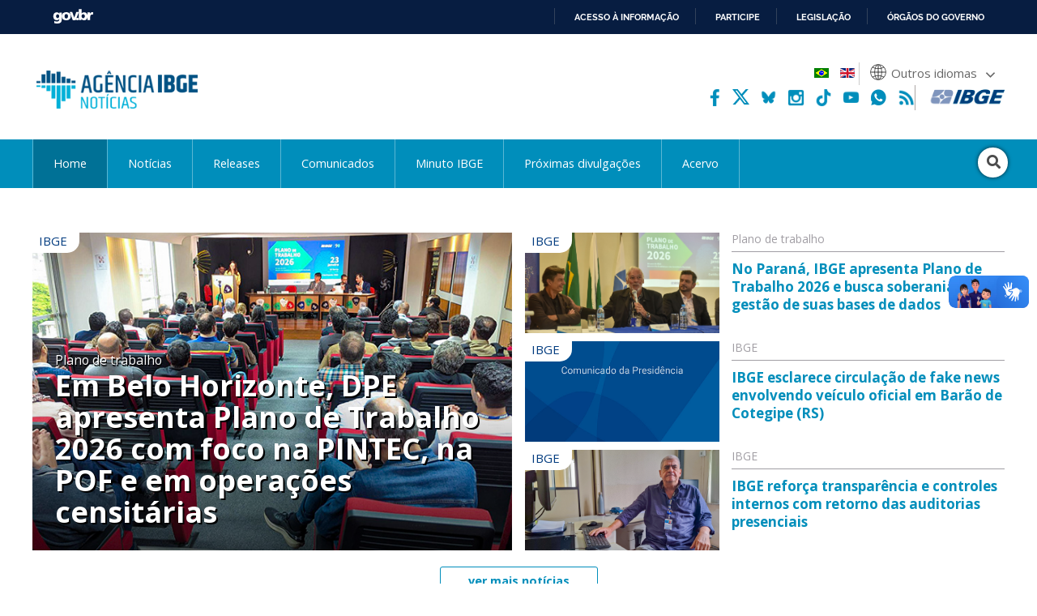

--- FILE ---
content_type: text/html; charset=utf-8
request_url: https://agenciadenoticias.ibge.gov.br/?view=noticia&id=1&busca=1&idnoticia=2017
body_size: 8303
content:

<!DOCTYPE HTML>

<html lang="pt-BR">

<head>
	<meta name="viewport" content="width=device-width, initial-scale=1.0">
	<meta http-equiv="X-UA-Compatible" content="IE=edge">
  
    <!-- Global site tag (gtag.js) - Google Analytics -->
<link rel="preconnect" crossorigin="crossorigin" href="https://www.googletagmanager.com">
<script async src="https://www.googletagmanager.com/gtag/js?id=UA-285486-1"></script>
<script>
    window.dataLayer = window.dataLayer || [];
    function gtag(){dataLayer.push(arguments);}
    gtag('js', new Date());

    gtag('config', 'UA-285486-1');
    
        
</script>
<!-- Fim de Google Analytics -->
<!-- Google Tag Manager -->
<script>(function(w,d,s,l,i){w[l]=w[l]||[];w[l].push({'gtm.start':
new Date().getTime(),event:'gtm.js'});var f=d.getElementsByTagName(s)[0],
j=d.createElement(s),dl=l!='dataLayer'?'&l='+l:'';j.async=true;j.src=
'https://www.googletagmanager.com/gtm.js?id='+i+dl;f.parentNode.insertBefore(j,f);
})(window,document,'script','dataLayer','GTM-5XN554Z');</script>
<!-- End Google Tag Manager -->
	<!-- Joomla head elements -->
    <base href="https://agenciadenoticias.ibge.gov.br/" />
	<meta http-equiv="content-type" content="text/html; charset=utf-8" />
	<title>Home | Agência de Notícias</title>
	<link href="/media/mod_languages/css/template.css?cc7a71386f44fe175139d62eeb831d80" rel="stylesheet" type="text/css" />
	<script type="application/json" class="joomla-script-options new">{"csrf.token":"8d261fdbb9eb53ba5f9cb12f842ef0c9","system.paths":{"root":"","base":""}}</script>
	<script src="https://agenciadenoticias.ibge.gov.br/templates/novo_portal_base/js/gtranslate/dwf.js" data-gt-orig-url="/?view=noticia&amp;id=1&amp;busca=1&amp;idnoticia=2017" data-gt-orig-domain="2.agenciadenoticias.ibge.gov.br" data-gt-widget-id="461" defer="defer" type="text/javascript"></script>
	<script type="text/javascript">
window.gtranslateSettings = window.gtranslateSettings || {};window.gtranslateSettings['461'] = {"default_language":"pt","languages":["ar","bg","zh-CN","hr","cs","da","nl","fi","fr","de","el","hi","it","ja","ko","no","pl","pt","ro","ru","es","sv","ca","tl","iw","id","lv","lt","sr","sk","sl","uk","vi","sq","et","gl","hu","mt","th","tr","fa","af","ms","sw","ga","cy","be","is","mk","yi","hy","az","eu","ka","ht","ur","bn","bs","ceb","eo","gu","ha","hmn","ig","jw","kn","km","lo","la","mi","mr","mn","ne","pa","so","ta","te","yo","zu","my","ny","kk","mg","ml","si","st","su","tg","uz","am","co","haw","ku","ky","lb","ps","sm","gd","sn","sd","fy","xh"],"url_structure":"none","wrapper_selector":"#gt-wrapper-461","globe_size":60,"flag_size":24,"flag_style":"2d","custom_domains":null,"float_switcher_open_direction":"top","switcher_open_direction":"bottom","native_language_names":1,"add_new_line":1,"select_language_label":"Select Language","detect_browser_language":0,"custom_css":"","alt_flags":{"pt":"brazil"},"switcher_horizontal_position":"inline","switcher_vertical_position":"inline","horizontal_position":"inline","vertical_position":"inline","flags_location":"https:\/\/agenciadenoticias.ibge.gov.br\/media\/mod_gtranslate\/flags\/"};
	</script>
      

	
<!-- Icons -->
<link rel="apple-touch-icon" sizes="57x57" href="/templates/novo_portal_base/imagens/icons/apple-icon-57x57.png">
<link rel="apple-touch-icon" sizes="60x60" href="/templates/novo_portal_base/imagens/icons/apple-icon-60x60.png">
<link rel="apple-touch-icon" sizes="72x72" href="/templates/novo_portal_base/imagens/icons/apple-icon-72x72.png">
<link rel="apple-touch-icon" sizes="76x76" href="/templates/novo_portal_base/imagens/icons/apple-icon-76x76.png">
<link rel="apple-touch-icon" sizes="114x114" href="/templates/novo_portal_base/imagens/icons/apple-icon-114x114.png">
<link rel="apple-touch-icon" sizes="120x120" href="/templates/novo_portal_base/imagens/icons/apple-icon-120x120.png">
<link rel="apple-touch-icon" sizes="144x144" href="/templates/novo_portal_base/imagens/icons/apple-icon-144x144.png">
<link rel="apple-touch-icon" sizes="152x152" href="/templates/novo_portal_base/imagens/icons/apple-icon-152x152.png">
<link rel="apple-touch-icon" sizes="180x180" href="/templates/novo_portal_base/imagens/icons/apple-icon-180x180.png">
<link rel="icon" type="image/png" sizes="192x192"  href="/templates/novo_portal_base/imagens/icons/android-icon-192x192.png">
<link rel="icon" type="image/png" sizes="32x32" href="/templates/novo_portal_base/imagens/icons/favicon-32x32.png">
<link rel="icon" type="image/png" sizes="96x96" href="/templates/novo_portal_base/imagens/icons/favicon-96x96.png">
<link rel="icon" type="image/png" sizes="16x16" href="/templates/novo_portal_base/imagens/icons/favicon-16x16.png">
<link rel="manifest" href="/templates/novo_portal_base/imagens/icons/manifest.json">
<meta name="msapplication-TileColor" content="#00427E">
<meta name="msapplication-TileImage" content="/templates/novo_portal_base/imagens/icons/ms-icon-144x144.png">
<meta name="theme-color" content="#00427E">

<!-- IBGE -->
<link href="https://fonts.googleapis.com/css?family=Open+Sans:400,400i,600,700&display=swap" rel="stylesheet">
<link rel="stylesheet" type="text/css" href="/templates/novo_portal_base/css/grid.css">

<link rel="stylesheet" href="/media/util/fontawesome/css/all.min.css">

<link rel="stylesheet" href="/templates/agencia_noticias/css/estilos.css?v=235">
<link rel="stylesheet" href="/templates/agencia_noticias/css/mobile.css?v=2356">

<!-- JS -->
<script src="/media/util/jquery-3.4.1.min.js"></script>
<script src="/templates/agencia_noticias/js/agenciadenoticias.min.js"></script><meta property="og:image" content="https://agenciadenoticias.ibge.gov.br/images/agenciadenoticias/ibge/AgNot_menor.jpg" /><meta property="og:image:width" content="504"><meta property="og:image:height" content="206"><meta property="og:image:type" content="image/jpg"><meta name="description" content="Agência de Notícias - IBGE" /><meta itemprop="description" content="Agência de Notícias - IBGE"><meta property="og:description" content="Agência de Notícias - IBGE" /><meta name="twitter:description" content="Agência de Notícias - IBGE"><meta itemprop="image" content="https://agenciadenoticias.ibge.gov.br/images/agenciadenoticias/ibge/AgNot_menor.jpg"><meta name="twitter:image:src" content="https://agenciadenoticias.ibge.gov.br/images/agenciadenoticias/ibge/AgNot_menor.jpg">
<!-- Schema.org markup for Google+ -->
<meta itemprop="name" content="Home | Agência de Notícias">

<!-- Twitter Card data -->
<meta name="twitter:card" content="summary_large_image">
<meta name="twitter:site" content="@ibgecomunica">
<meta name="twitter:title" content="Home | Agência de Notícias">
<meta name="twitter:creator" content="@ibgecomunica">
<!-- Twitter summary card with large image must be at least 280x150px -->

<!-- Open Graph data -->
<meta property="og:title" content="Home | Agência de Notícias" />
<meta property="og:type" content="article" />
<meta property="og:url" content="https://agenciadenoticias.ibge.gov.br/?view=noticia&id=1&busca=1&idnoticia=2017" />
<meta property="og:site_name" content="Agência de Notícias - IBGE" /></head>


<body class="home-main">

<!-- Google Tag Manager (noscript) -->
<noscript><iframe src="https://www.googletagmanager.com/ns.html?id=GTM-5XN554Z"
height="0" width="0" style="display:none;visibility:hidden"></iframe></noscript>
<!-- End Google Tag Manager (noscript) -->
<!-- INÍCIO DA BARRA DO GOVERNO -->
<!-- <iframe src="/includes/barragov.php" frameborder="0" style="width: 100%; height: 44px; margin: 0; padding: 0;"></iframe> -->
<div class="barra-do-governo" style="position: relative; z-index: 10000;">
	    <style>
        div.barra-body {
            margin: 0;
            padding: 0;
            height: 44px;
        }
    </style>
    
    <div class="barra-body">

        <div id="barra-brasil" style="background:#7F7F7F; height: 20px; padding:0 0 0 10px;display:block;">
        <ul id="menu-barra-temp" style="list-style:none;">
            <li style="display:inline; float:left;padding-right:10px; margin-right:10px; border-right:1px solid #EDEDED">
                <a href="https://brasil.gov.br" style="font-family:sans,sans-serif; text-decoration:none; color:white;">Portal do Governo Brasileiro</a>
            </li>
        </ul>
        </div>
        <!-- Barra Brasil-->
        <script defer="defer" src="https://agenciadenoticias.ibge.gov.br/includes/barraBrasil.js" type="text/javascript"></script>
            
    </div>
 
</div>
<!-- FIM DA BARRA DO GOVERNO -->

<header>
	<div class="envolve_logo">
        <div class="logo">
            <a href="//agenciadenoticias.ibge.gov.br/pt/agencia-home.html" target="_self" class="agencia-logo">
                <img src="/templates/agencia_noticias/imagens/agencia-logo.png" class="logo__principal" alt="Agência de Notícias do IBGE">
            </a>

            <img src="/templates/agencia_noticias/imagens/lentes-logo.png" class="logo__lentes" alt="Lentes.doc">
        </div>  

        <nav class="menu-auxiliar"> 

            <div class="header-bandeira">
                                
                    <div class="mod-languages">

	<ul class="lang-inline">
					
			<li class="lang-active" dir="">
						<a href="/?lang=pt-BR">
												<img src="/media/mod_languages/images/pt_br.gif" alt="Português" title="Português" />										</a>
			</li>
							
			<li dir="">
						<a href="/en/agency-home.html?lang=en-GB">
												<img src="/media/mod_languages/images/en.gif" alt="English" title="English" />										</a>
			</li>
				</ul>

</div>

                                                                    
                <div class="gtranslate_wrapper" id="gt-wrapper-461"></div>            </div>

            <div class="header-sociais-logo">                            
                <ul class="menu-auxiliar__social menu-auxiliar__social--header">
                    <li><a href="https://www.facebook.com/ibgeoficial/" target="_blank"><img alt="facebook" src="/templates/agencia_noticias/imagens/icone_facebook.png"></a></li>
                    <!-- <li><a href="https://twitter.com/ibgecomunica" target="_blank"><img alt="twitter" src="/templates/agencia_noticias/imagens/icone_twitter.svg"></a></li>        -->
                    <li><a href="https://twitter.com/ibgecomunica" target="_blank"><svg viewBox="0 0 512 512" version="1.1" xml:space="preserve" xmlns="http://www.w3.org/2000/svg" xmlns:xlink="http://www.w3.org/1999/xlink"><title>Twitter</title><path fill="#fff" d="M403.229 0h78.506L310.219 196.04 512 462.799H354.002L230.261 301.007 88.669 462.799h-78.56l183.455-209.683L0 0h161.999l111.856 147.88L403.229 0zm-27.556 415.805h43.505L138.363 44.527h-46.68l283.99 371.278z"></path></svg></a></li>
                    <li><a href="https://bsky.app/profile/ibgeoficial.bsky.social" target="_blank"><img alt="bluesky" src="/templates/agencia_noticias/imagens/bluesky.png"></a></li> 
                    <li><a href="https://www.instagram.com/ibgeoficial/" target="_blank"><img alt="instagram" src="/templates/agencia_noticias/imagens/icone_instagram.png"></a></li>  
                    <li><a href="https://www.tiktok.com/@ibgeoficial" target="_blank"><img alt="tiktok" src="/templates/agencia_noticias/imagens/icone_tiktok.png"></a></li>    
                    <li><a href="https://www.youtube.com/ibgeoficial/" target="_blank"><img alt="youtube" src="/templates/agencia_noticias/imagens/icone_youtube.png"></a></li>
                    <li><a href="https://whatsapp.com/channel/0029VaoM160JJhzY98Tpge3h" target="_blank"><img alt="whatsapp" src="/templates/agencia_noticias/imagens/whatsapp-agencia-cabecalho.png"></a></li>
                    <li><a href="https://agenciadenoticias.ibge.gov.br/agencia-rss" target="_blank"><img alt="rss" src="/templates/agencia_noticias/imagens/icone_rss.png"></a></li>                    
                </ul> 

                <a href="https://www.ibge.gov.br/" target="_blank"><img src="/templates/agencia_noticias/imagens/ibge-logo.png" class="logo__ibge" alt="Logo do IBGE"></a>
            </div>   
        </nav>
	</div>

    <div class="envolve_menu">		
        <nav class="menu pure-menu pure-menu-horizontal">            
            <div class="menu__botao mobile-only" id="menuToggle">
                <div class="botao-menu botao-menu--menu" onclick="$('.menu.menu__itens').toggle()">
                    <i class="fas fa-bars" aria-hidden="true"></i>
                </div>
            </div>

            <ul class="nav menu menu__itens mod-list">
<li class="item-6769 default current active"><a href="/" >Home</a></li><li class="item-6770 parent"><a href="/agencia-noticias.html" >Notícias</a></li><li class="item-6771"><a href="/agencia-sala-de-imprensa.html" >Releases</a></li><li class="item-7927"><a href="https://www.ibge.gov.br/novo-portal-destaques.html" target="_blank" rel="noopener noreferrer">Comunicados</a></li><li class="item-7677"><a href="/minuto-ibge.html" >Minuto IBGE</a></li><li class="item-6773"><a href="https://www.ibge.gov.br/calendario/mensal.html" target="_blank" rel="noopener noreferrer">Próximas divulgações</a></li><li class="item-7903"><a href="/acervo.html" >Acervo</a></li></ul>


            <div class="busca">
                <form action="/busca-avancada.html" method="GET" class="form-inline" >
                <div class="busca__botao" id="busca">
                    <div class="botao-menu botao-menu--busca">
                        <i class="fa fa-search" aria-hidden="true"></i>
                    </div>
                </div>

                <div id="input" class="busca__input"><input name="contem" id="mod-search-searchword" maxlength="200" type="search" class="header__busca--campo inputbox search-query" placeholder="Pesquisar" value="" /></div>                </form>
            </div>

        </nav>
    </div>  
    
</header> 


<script>
    var menuTop;

    jQuery(document).ready(function(){
        menuTop = jQuery(".envolve_menu").offset().top +10;
        
        if(jQuery(this).scrollTop() >= menuTop){
            jQuery("body").addClass("fixed");
        } else {
            jQuery("body").removeClass("fixed");
        }
    });

    jQuery(window).on("scroll", function(){
        if(jQuery(this).scrollTop() >= menuTop){
            jQuery("body").addClass("fixed");
        } else {
            jQuery("body").removeClass("fixed");
        }
    });
</script>
<!-- Exibicao erro servico -->
<div id="container-erro-servico" class="erro-servico">
    <div class="envolve_main">
        <p class="erro-servico-label">Nossos serviços estão apresentando instabilidade no momento. Algumas informações podem não estar disponíveis.</p>
        <div id="descricao-erro"></div>
    </div>
</div>

<!-- Inicio conteudo -->
    <main class="envolve_main">      
        <div class="conteudo pure-g">
        
        
            <div class="pure-u-1 principal ">

                
                <div class="conteudo pure-g">
        <div class="pure-u-1">
            
            <div class='envolve_main'>
                
                <!-- BANNER -->
                <div style="margin-bottom: 25px;"></div>
                <!-- DESTAQUES -->
                <div class="destaques pure-g">
                    <div class="pure-u-1 pure-u-md-1-2">
    <div class="destaque destaque--grande">
                        
                <a href="/agencia-noticias/2012-agencia-de-noticias/noticias/45732-em-belo-horizonte-dpe-apresenta-plano-de-trabalho-2026-com-foco-na-pintec-na-pof-e-em-operacoes-censitarias">
                    <h3 class="home-noticia-editoria ibge">IBGE</h3>
                    <div class="destaque--inner" style="background-image: url(/images/agenciadenoticias/ibge/2026_01/planobhhome.jpg)"></div>
                    <div class="destaque__img destaque__img--img1">
                        <div class="destaque__gradiente">
                            <div class="destaque__chamada">
                                <p class="destaque__subeditoria">Plano de trabalho</p>
                                <h1 class="destaque__titulo destaque__titulo--grande">Em Belo Horizonte, DPE apresenta Plano de Trabalho 2026 com foco na PINTEC, na POF e em operações censitárias</h1>
                            </div>
                        </div>
                    </div>
                </a>
                </div>
</div>

<div class="pure-u-1 pure-u-md-1-2">
    <div class='home-noticias-content' >
        <ul>
            <li><h3 class="home-noticia-editoria ibge">IBGE</h3><a href="/agencia-noticias/2012-agencia-de-noticias/noticias/45729-no-parana-ibge-apresenta-plano-de-trabalho-2026-e-busca-soberania-na-gestao-de-suas-bases-de-dados"><div class="home-noticia-imagem" style="background-image: url(images/agenciadenoticias/ibge/2026_01/2201PlanotrabalhoDTI1.jpg);"></div><div class="home-noticia-conteudo"><p class="home-noticia-subeditoria">Plano de trabalho</p><p class="home-noticia-titulo">No Paraná, IBGE apresenta Plano de Trabalho 2026 e busca soberania na gestão de suas bases de dados</p></div></a></li><li><h3 class="home-noticia-editoria ibge">IBGE</h3><a href="/agencia-noticias/2012-agencia-de-noticias/noticias/45727-ibge-esclarece-circulacao-de-fake-news-envolvendo-veiculo-oficial-na-zona-rural-do-municipio-de-barao-de-cotegipe-rs"><div class="home-noticia-imagem" style="background-image: url(images/agenciadenoticias/ibge/_Comunicado-Presidencia.jpg);"></div><div class="home-noticia-conteudo"><p class="home-noticia-subeditoria">IBGE</p><p class="home-noticia-titulo">IBGE esclarece circulação de fake news envolvendo veículo oficial em Barão de Cotegipe (RS)</p></div></a></li><li><h3 class="home-noticia-editoria ibge">IBGE</h3><a href="/agencia-noticias/2012-agencia-de-noticias/noticias/45728-ibge-reforca-transparencia-e-controles-internos-com-retorno-das-auditorias-presenciais"><div class="home-noticia-imagem" style="background-image: url(/images/agenciadenoticias/ibge/2026_01/walid01.png);"></div><div class="home-noticia-conteudo"><p class="home-noticia-subeditoria">IBGE</p><p class="home-noticia-titulo">IBGE reforça transparência e controles internos com retorno das auditorias presenciais</p></div></a></li>        </ul>
    </div>  
</div>

<div class="pure-u-1">
<a href="/agencia-noticias.html" class="botao botao-home"><b>ver mais notícias</b></a>
</div>


<div class="editorias-home">
    <h4 class="titulo-sidebar-home editorias">
        Editorias    </h4>
            
    <div class="editorias-home-links">
        <a class="editoria-home-economicas" href="https://agenciadenoticias.ibge.gov.br/agencia-noticias.html?editoria=economicas">Estatísticas Econômicas</a></li>  
        <a class="editoria-home-sociais" href="https://agenciadenoticias.ibge.gov.br/agencia-noticias.html?editoria=sociais">Estatísticas Sociais</a> 
        <a class="editoria-home-geociencias" href="https://agenciadenoticias.ibge.gov.br/agencia-noticias.html?editoria=geociencias">Geociências</a>
        <a class="editoria-home-ibge" href="https://agenciadenoticias.ibge.gov.br/agencia-noticias.html?editoria=ibge">IBGE</a>
        <a class="editoria-home-series" href="https://agenciadenoticias.ibge.gov.br/agencia-noticias/series-especiais.html">Séries Especiais</a>
    </div>
</div>
                </div>  

                <div class='home-nivel-1 pure-g'>
                    <!-- COLUNA ESQUERDA -->
                    <div class="pure-u-md-1-2 pure-u-1 home-nivel-1-esquerda home-noticias">
                        
      

<!-- Podcasts -->
<div class='home-podcasts' >
    <h4 class="titulo-sidebar-home minuto">
        <a href="/minuto-ibge.html">
            Minuto IBGE        </a>
    </h4>                        
    <ul class="sidebar__lista">
                                <li class="minuto-ibge-home">
                <a href="/minuto-ibge/agencia-detalhe-de-midia.html?view=mediaibge&amp;id=8581" class="home-podcasts-titulo">
                    <p>
                        Registro Civil                        <span>05/01/2026</span>
                    </p>
                </a>

                
                                    <div class="audio-player">
                        <img alt="" src="/images/agenciadenoticias/minutoibge/2026/2026-01-05_Foto_Minuto_IBGE_319.png" alt="" /> 
                        <audio preload="none" controls="controls">
                            <source src="/media/com_mediaibge/arquivos/756bd24b1f34548cf9c7da462db8141c.mp3" type="audio/mpeg" />
                            Seu navegador não suporta áudio, por favor atualize.
                        </audio>
                    </div>
                            </li>
                                <li class="minuto-ibge-home">
                <a href="/minuto-ibge/agencia-detalhe-de-midia.html?view=mediaibge&amp;id=8527" class="home-podcasts-titulo">
                    <p>
                        Nupcialidade e família                        <span>08/12/2025</span>
                    </p>
                </a>

                
                                    <div class="audio-player">
                        <img alt="" src="/images/agenciadenoticias/minutoibge/2025/2025-12-08_-_agencia.png" alt="" /> 
                        <audio preload="none" controls="controls">
                            <source src="/media/com_mediaibge/arquivos/273b9dd8208a0fadfb9ea8c1d61efa1a.mp3" type="audio/mpeg" />
                            Seu navegador não suporta áudio, por favor atualize.
                        </audio>
                    </div>
                            </li>
                
    </ul>    
    
    <a href="/minuto-ibge.html" class="botao botao-home"><b>Ver todos</b></a>
</div>
                    </div>                    

                    <!-- COLUNA DIREITA -->
                    <div class="pure-u-md-1-2 pure-u-1 home-nivel-1-direita">
                        <div class="pure-u-1 home-nivel-2-direita">                
        
        <div class='destaque-nivel-3-content'>
            <h4 class="titulo-sidebar-home agenda-divulgacoes">
                <a target="_blank" href="https://www.ibge.gov.br/calendario-de-divulgacoes-novoportal.html">
                    Próximas divulgações                </a>
            </h4>

            <ul class="sidebar__lista">
                            <li>
                    <div class="sidebar--agenda__data">
                        27/01/2026                    </div>
                    <div class="sidebar--agenda__evento">
                                                <a target="_blank" href="https://www.ibge.gov.br/estatisticas/economicas/precos-e-custos/9260-indice-nacional-de-precos-ao-consumidor-amplo-15.html">
                            IPCA-15 Índice Nacional de Preços ao Consumidor Amplo 15 
                        </a>
                                            </div>
                </li>
                            <li>
                    <div class="sidebar--agenda__data">
                        30/01/2026                    </div>
                    <div class="sidebar--agenda__evento">
                                                <a target="_blank" href="https://www.ibge.gov.br/estatisticas/sociais/trabalho/9171-pesquisa-nacional-por-amostra-de-domicilios-continua-mensal.html">
                            PNAD Contínua Pesquisa Nacional por Amostra de Domicílios Contínua Mensal 
                        </a>
                                            </div>
                </li>
                            <li>
                    <div class="sidebar--agenda__data">
                        03/02/2026                    </div>
                    <div class="sidebar--agenda__evento">
                                                <a target="_blank" href="https://www.ibge.gov.br/estatisticas/economicas/industria/9294-pesquisa-industrial-mensal-producao-fisica-brasil.html">
                            PIM-PF Pesquisa Industrial Mensal: Produção Física - Brasil 
                        </a>
                                            </div>
                </li>
                            <li>
                    <div class="sidebar--agenda__data">
                        10/02/2026                    </div>
                    <div class="sidebar--agenda__evento">
                                                <a target="_blank" href="https://www.ibge.gov.br/estatisticas/economicas/industria/9296-pesquisa-industrial-mensal-producao-fisica-regional.html">
                            PIM-PF Pesquisa Industrial Mensal: Produção Física - Regional 
                        </a>
                                            </div>
                </li>
                            <li>
                    <div class="sidebar--agenda__data">
                        10/02/2026                    </div>
                    <div class="sidebar--agenda__evento">
                                                <a target="_blank" href="https://www.ibge.gov.br/estatisticas/economicas/precos-e-custos/9258-indice-nacional-de-precos-ao-consumidor.html">
                            INPC Índice Nacional de Preços ao Consumidor 
                        </a>
                                            </div>
                </li>
                        	
            </ul> 
        </div>

        <a href="https://www.ibge.gov.br/calendario-de-divulgacoes-novoportal.html" target="_blank" class="botao botao-home"><b>Ver todos</b></a>
    </div>                    </div>
                </div>
            </div>

        </div>
    </div>
            </div>

            
        
    </main>
<!-- Fim conteudo -->

<!----- INÍCIO DO RODAPÉ --- -->    
<footer class="envolve_footer">
    <div class="pure-g footer">	
        <div class="pure-u-md-1-4 pure-u-1 footer-menu">
            <p class="footer-menu__titulo">Mais Informações</p>
            <ul class="nav menu menu-auxiliar__submenu"> 
                                <li><a href="/agencia-quem-somos.html">quem somos</a></li>
                <li><a href="/agencia-contato.html">contato</a></li>                 
                            </ul>
        </div>
        <div class="pure-u-md-1-4 pure-u-1 footer-menu">
            <p class="footer-menu__titulo">ATENDIMENTO À IMPRENSA</p>
            <ul class="nav menu menu-auxiliar__submenu"> 
                <li>Coordenação de Comunicação Social</li>
                <li><a href="mailto:comunica@ibge.gov.br">comunica@ibge.gov.br</a><br><a href="tel:+552121420919">(21) 2142-0919</a> e <a href="tel:+552121424651">(21) 2142-4651</a></li> 
            </ul>
        </div>
        <div class="pure-u-md-1-2 pure-u-1">
            <a href="https://www.ibge.gov.br/" target="_blank"><img src="/templates/agencia_noticias/imagens/ibge-logo-branco.png" class="logo__ibge--rodape" alt="Logo do IBGE"></a>		            
            <ul class="menu-auxiliar__social menu-auxiliar__social--header">
                <li><a href="https://www.facebook.com/ibgeoficial/" target="_blank"><img alt="facebook" src="/templates/agencia_noticias/imagens/icone_white_facebook.png"></a></li>
                <!-- <li><a href="https://twitter.com/ibgecomunica" target="_blank"><img alt="twitter" src="/templates/agencia_noticias/imagens/icone_white_twitter.png"></a></li>  !-->   
                <li><a href="https://twitter.com/ibgecomunica" target="_blank"><svg viewBox="0 0 512 512" version="1.1" xml:space="preserve" xmlns="http://www.w3.org/2000/svg" xmlns:xlink="http://www.w3.org/1999/xlink"><title>X</title><path fill="#fff" d="M403.229 0h78.506L310.219 196.04 512 462.799H354.002L230.261 301.007 88.669 462.799h-78.56l183.455-209.683L0 0h161.999l111.856 147.88L403.229 0zm-27.556 415.805h43.505L138.363 44.527h-46.68l283.99 371.278z"></path></svg></a></li>
                <li><a href="https://bsky.app/profile/ibgeoficial.bsky.social" target="_blank"><img alt="bluesky" src="/templates/agencia_noticias/imagens/bluesky-gray.png"></a></li> 
                <li><a href="https://www.instagram.com/ibgeoficial/" target="_blank"><img alt="instagram" src="/templates/agencia_noticias/imagens/icone_white_instagram.png"></a></li> 
                <li><a href="https://www.tiktok.com/@ibgeoficial" target="_blank"><img alt="tiktok" src="/templates/agencia_noticias/imagens/icone_white_tiktok.png"></a></li>          
                <li><a href="https://www.youtube.com/ibgeoficial/" target="_blank"><img alt="youtube" src="/templates/agencia_noticias/imagens/icone_white_youtube.png"></a></li>
                <li><a href="https://whatsapp.com/channel/0029VaoM160JJhzY98Tpge3h" target="_blank"><img alt="whatsapp" src="/templates/agencia_noticias/imagens/whatsapp-agencia-rodape.png"></a></li>
                <li><a href="https://agenciadenoticias.ibge.gov.br/agencia-rss" target="_blank"><img alt="rss" src="/templates/agencia_noticias/imagens/icone_white_rss.png"></a></li>
            </ul>  
        </div>	 
        <!--<div class="pure-u-md-5-8 pure-u-1 direitos">
            <p>© 2018 IBGE - Instituto Brasileiro de Geografia e Estatística</p>
        </div>-->
    </div>
</footer>
<!----- FIM DO RODAPÉ --- -->
	<img src='https://cod.ibge.gov.br/qr?d=http%3A%2F%2Fagenciadenoticias.ibge.gov.br%2F%3Fview%3Dnoticia%26id%3D1%26busca%3D1%26idnoticia%3D2017' class='qrcodeimg' />
	

<script>    
    var unique_getCod_var = '';
    
	function unique_getCodMiniURLQR_main(){
		var local_url = window.location.toString();
		if (local_url.indexOf("barragov")<0)
		{
			var full_url = 'https://cod.ibge.gov.br/min?js=unique_getCod_var=&u=' + encodeURIComponent(local_url);
			//unique_getCodMiniURLQR_ajax(full_url,unique_getCodMiniURLQR_AfterFunc);
		}
	}

	function unique_getCodMiniURLQR_ajax(url,afterfunction) {
		//Onde:	url = URL a ser carregada | e afterfunction = fnÃ§Ã£o a ser executada apos o carregamento da url, opcional
		var headID = document.getElementsByTagName("head")[0];
		var newScript = document.createElement('script');
			newScript.type = 'text/javascript';
			newScript.src = url;
			newScript.id = 'tempdatascript' + Math.floor(Math.random()*9999999);
		headID.appendChild(newScript);
		if(navigator.appName == 'Microsoft Internet Explorer'){
			newScript.onreadystatechange= function(){ if (this.readyState == 'complete' || this.readyState == 'loaded')afterfunction();}
		}else{
			newScript.onload = afterfunction;
		}
    }
    
	function unique_getCodMiniURLQR_AfterFunc(){
	    //Matenha esta funcao vazia
    }
    
	unique_getCodMiniURLQR_main();
</script>
<!-- Barra Brasil-->
 <!-- <script defer="defer" src="//barra.brasil.gov.br/barra_2.0.js" type="text/javascript"></script> -->

<!-- Tratamento de erros do serviço -->

<script>
    var erro_servico = [];
</script>
<script defer="defer" src="https://agenciadenoticias.ibge.gov.br/templates/novo_portal_base/js/erros.js" type="text/javascript"></script>

<!-- Google analytics -->
<script defer="defer" src="/media/util/ibgeAnalytics.js" type="text/javascript"></script>
<link rel="stylesheet" href="/includes/CEON.cookiebar/cookiebar.css?v=2023">
<div class="cookie-container" id="cookie-container">
    <p>Nós utilizamos cookies para melhorar sua experiência de navegação no portal. Para saber mais sobre como tratamos os dados pessoais, consulte nossa <a href="https://www.ibge.gov.br/acesso-informacao/acoes-e-programas/politica-de-privacidade.html" target="_blank" rel="noopener">Política de Privacidade.</a></p>
    <button class="cookie-btn" id="cookie-btn"> PROSSEGUIR </button>
</div>
<script src="/includes/CEON.cookiebar/cookiebar.js?v=2"></script></body>
</html>
